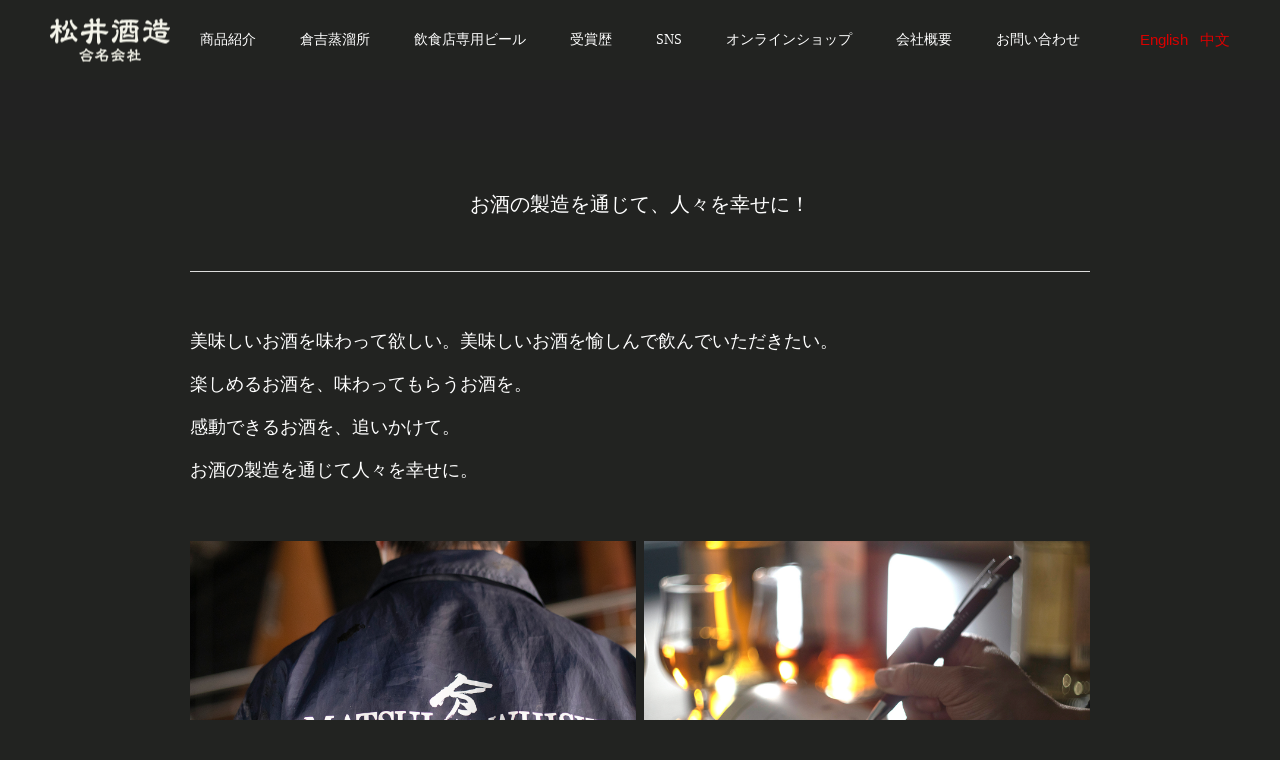

--- FILE ---
content_type: text/html; charset=UTF-8
request_url: https://matsuiwhisky.com/company/philosophy/
body_size: 15261
content:
<!DOCTYPE html>
<html class="pc" lang="ja">
<head>
<meta charset="UTF-8">
<!--[if IE]><meta http-equiv="X-UA-Compatible" content="IE=edge"><![endif]-->
<meta name="viewport" content="width=device-width">
<meta name="format-detection" content="telephone=no">
<title>経営理念 | 松井酒造合名会社</title>
<meta name="description" content="サンプルテキスト。サンプルテキスト。">
<link rel="pingback" href="https://matsuiwhisky.com/xmlrpc.php">
<link rel="shortcut icon" href="https://matsuiwhisky.com/wp-content/uploads/2023/07/favicon.ico">

<meta name='robots' content='max-image-preview:large' />
<!-- Google tag (gtag.js) consent mode dataLayer added by Site Kit -->
<script type="text/javascript" id="google_gtagjs-js-consent-mode-data-layer">
/* <![CDATA[ */
window.dataLayer = window.dataLayer || [];function gtag(){dataLayer.push(arguments);}
gtag('consent', 'default', {"ad_personalization":"denied","ad_storage":"denied","ad_user_data":"denied","analytics_storage":"denied","functionality_storage":"denied","security_storage":"denied","personalization_storage":"denied","region":["AT","BE","BG","CH","CY","CZ","DE","DK","EE","ES","FI","FR","GB","GR","HR","HU","IE","IS","IT","LI","LT","LU","LV","MT","NL","NO","PL","PT","RO","SE","SI","SK"],"wait_for_update":500});
window._googlesitekitConsentCategoryMap = {"statistics":["analytics_storage"],"marketing":["ad_storage","ad_user_data","ad_personalization"],"functional":["functionality_storage","security_storage"],"preferences":["personalization_storage"]};
window._googlesitekitConsents = {"ad_personalization":"denied","ad_storage":"denied","ad_user_data":"denied","analytics_storage":"denied","functionality_storage":"denied","security_storage":"denied","personalization_storage":"denied","region":["AT","BE","BG","CH","CY","CZ","DE","DK","EE","ES","FI","FR","GB","GR","HR","HU","IE","IS","IT","LI","LT","LU","LV","MT","NL","NO","PL","PT","RO","SE","SI","SK"],"wait_for_update":500};
/* ]]> */
</script>
<!-- Google タグ (gtag.js) の終了同意モード dataLayer が Site Kit によって追加されました -->
<link rel='dns-prefetch' href='//www.googletagmanager.com' />
<link rel="alternate" type="application/rss+xml" title="松井酒造合名会社 &raquo; フィード" href="https://matsuiwhisky.com/feed/" />
<link rel="alternate" type="application/rss+xml" title="松井酒造合名会社 &raquo; コメントフィード" href="https://matsuiwhisky.com/comments/feed/" />
<link rel="preload" href="https://matsuiwhisky.com/wp-content/uploads/2023/07/logo_top.png" as="image" />
<link rel="alternate" title="oEmbed (JSON)" type="application/json+oembed" href="https://matsuiwhisky.com/wp-json/oembed/1.0/embed?url=https%3A%2F%2Fmatsuiwhisky.com%2Fcompany%2Fphilosophy%2F" />
<link rel="alternate" title="oEmbed (XML)" type="text/xml+oembed" href="https://matsuiwhisky.com/wp-json/oembed/1.0/embed?url=https%3A%2F%2Fmatsuiwhisky.com%2Fcompany%2Fphilosophy%2F&#038;format=xml" />
<style id='wp-img-auto-sizes-contain-inline-css' type='text/css'>
img:is([sizes=auto i],[sizes^="auto," i]){contain-intrinsic-size:3000px 1500px}
/*# sourceURL=wp-img-auto-sizes-contain-inline-css */
</style>
<link rel='stylesheet' id='style-css' href='https://matsuiwhisky.com/wp-content/themes/toki_tcd069/style.css?ver=1.6.1' type='text/css' media='all' />
<style id='wp-emoji-styles-inline-css' type='text/css'>

	img.wp-smiley, img.emoji {
		display: inline !important;
		border: none !important;
		box-shadow: none !important;
		height: 1em !important;
		width: 1em !important;
		margin: 0 0.07em !important;
		vertical-align: -0.1em !important;
		background: none !important;
		padding: 0 !important;
	}
/*# sourceURL=wp-emoji-styles-inline-css */
</style>
<style id='wp-block-library-inline-css' type='text/css'>
:root{--wp-block-synced-color:#7a00df;--wp-block-synced-color--rgb:122,0,223;--wp-bound-block-color:var(--wp-block-synced-color);--wp-editor-canvas-background:#ddd;--wp-admin-theme-color:#007cba;--wp-admin-theme-color--rgb:0,124,186;--wp-admin-theme-color-darker-10:#006ba1;--wp-admin-theme-color-darker-10--rgb:0,107,160.5;--wp-admin-theme-color-darker-20:#005a87;--wp-admin-theme-color-darker-20--rgb:0,90,135;--wp-admin-border-width-focus:2px}@media (min-resolution:192dpi){:root{--wp-admin-border-width-focus:1.5px}}.wp-element-button{cursor:pointer}:root .has-very-light-gray-background-color{background-color:#eee}:root .has-very-dark-gray-background-color{background-color:#313131}:root .has-very-light-gray-color{color:#eee}:root .has-very-dark-gray-color{color:#313131}:root .has-vivid-green-cyan-to-vivid-cyan-blue-gradient-background{background:linear-gradient(135deg,#00d084,#0693e3)}:root .has-purple-crush-gradient-background{background:linear-gradient(135deg,#34e2e4,#4721fb 50%,#ab1dfe)}:root .has-hazy-dawn-gradient-background{background:linear-gradient(135deg,#faaca8,#dad0ec)}:root .has-subdued-olive-gradient-background{background:linear-gradient(135deg,#fafae1,#67a671)}:root .has-atomic-cream-gradient-background{background:linear-gradient(135deg,#fdd79a,#004a59)}:root .has-nightshade-gradient-background{background:linear-gradient(135deg,#330968,#31cdcf)}:root .has-midnight-gradient-background{background:linear-gradient(135deg,#020381,#2874fc)}:root{--wp--preset--font-size--normal:16px;--wp--preset--font-size--huge:42px}.has-regular-font-size{font-size:1em}.has-larger-font-size{font-size:2.625em}.has-normal-font-size{font-size:var(--wp--preset--font-size--normal)}.has-huge-font-size{font-size:var(--wp--preset--font-size--huge)}.has-text-align-center{text-align:center}.has-text-align-left{text-align:left}.has-text-align-right{text-align:right}.has-fit-text{white-space:nowrap!important}#end-resizable-editor-section{display:none}.aligncenter{clear:both}.items-justified-left{justify-content:flex-start}.items-justified-center{justify-content:center}.items-justified-right{justify-content:flex-end}.items-justified-space-between{justify-content:space-between}.screen-reader-text{border:0;clip-path:inset(50%);height:1px;margin:-1px;overflow:hidden;padding:0;position:absolute;width:1px;word-wrap:normal!important}.screen-reader-text:focus{background-color:#ddd;clip-path:none;color:#444;display:block;font-size:1em;height:auto;left:5px;line-height:normal;padding:15px 23px 14px;text-decoration:none;top:5px;width:auto;z-index:100000}html :where(.has-border-color){border-style:solid}html :where([style*=border-top-color]){border-top-style:solid}html :where([style*=border-right-color]){border-right-style:solid}html :where([style*=border-bottom-color]){border-bottom-style:solid}html :where([style*=border-left-color]){border-left-style:solid}html :where([style*=border-width]){border-style:solid}html :where([style*=border-top-width]){border-top-style:solid}html :where([style*=border-right-width]){border-right-style:solid}html :where([style*=border-bottom-width]){border-bottom-style:solid}html :where([style*=border-left-width]){border-left-style:solid}html :where(img[class*=wp-image-]){height:auto;max-width:100%}:where(figure){margin:0 0 1em}html :where(.is-position-sticky){--wp-admin--admin-bar--position-offset:var(--wp-admin--admin-bar--height,0px)}@media screen and (max-width:600px){html :where(.is-position-sticky){--wp-admin--admin-bar--position-offset:0px}}

/*# sourceURL=wp-block-library-inline-css */
</style><style id='global-styles-inline-css' type='text/css'>
:root{--wp--preset--aspect-ratio--square: 1;--wp--preset--aspect-ratio--4-3: 4/3;--wp--preset--aspect-ratio--3-4: 3/4;--wp--preset--aspect-ratio--3-2: 3/2;--wp--preset--aspect-ratio--2-3: 2/3;--wp--preset--aspect-ratio--16-9: 16/9;--wp--preset--aspect-ratio--9-16: 9/16;--wp--preset--color--black: #000000;--wp--preset--color--cyan-bluish-gray: #abb8c3;--wp--preset--color--white: #ffffff;--wp--preset--color--pale-pink: #f78da7;--wp--preset--color--vivid-red: #cf2e2e;--wp--preset--color--luminous-vivid-orange: #ff6900;--wp--preset--color--luminous-vivid-amber: #fcb900;--wp--preset--color--light-green-cyan: #7bdcb5;--wp--preset--color--vivid-green-cyan: #00d084;--wp--preset--color--pale-cyan-blue: #8ed1fc;--wp--preset--color--vivid-cyan-blue: #0693e3;--wp--preset--color--vivid-purple: #9b51e0;--wp--preset--gradient--vivid-cyan-blue-to-vivid-purple: linear-gradient(135deg,rgb(6,147,227) 0%,rgb(155,81,224) 100%);--wp--preset--gradient--light-green-cyan-to-vivid-green-cyan: linear-gradient(135deg,rgb(122,220,180) 0%,rgb(0,208,130) 100%);--wp--preset--gradient--luminous-vivid-amber-to-luminous-vivid-orange: linear-gradient(135deg,rgb(252,185,0) 0%,rgb(255,105,0) 100%);--wp--preset--gradient--luminous-vivid-orange-to-vivid-red: linear-gradient(135deg,rgb(255,105,0) 0%,rgb(207,46,46) 100%);--wp--preset--gradient--very-light-gray-to-cyan-bluish-gray: linear-gradient(135deg,rgb(238,238,238) 0%,rgb(169,184,195) 100%);--wp--preset--gradient--cool-to-warm-spectrum: linear-gradient(135deg,rgb(74,234,220) 0%,rgb(151,120,209) 20%,rgb(207,42,186) 40%,rgb(238,44,130) 60%,rgb(251,105,98) 80%,rgb(254,248,76) 100%);--wp--preset--gradient--blush-light-purple: linear-gradient(135deg,rgb(255,206,236) 0%,rgb(152,150,240) 100%);--wp--preset--gradient--blush-bordeaux: linear-gradient(135deg,rgb(254,205,165) 0%,rgb(254,45,45) 50%,rgb(107,0,62) 100%);--wp--preset--gradient--luminous-dusk: linear-gradient(135deg,rgb(255,203,112) 0%,rgb(199,81,192) 50%,rgb(65,88,208) 100%);--wp--preset--gradient--pale-ocean: linear-gradient(135deg,rgb(255,245,203) 0%,rgb(182,227,212) 50%,rgb(51,167,181) 100%);--wp--preset--gradient--electric-grass: linear-gradient(135deg,rgb(202,248,128) 0%,rgb(113,206,126) 100%);--wp--preset--gradient--midnight: linear-gradient(135deg,rgb(2,3,129) 0%,rgb(40,116,252) 100%);--wp--preset--font-size--small: 13px;--wp--preset--font-size--medium: 20px;--wp--preset--font-size--large: 36px;--wp--preset--font-size--x-large: 42px;--wp--preset--spacing--20: 0.44rem;--wp--preset--spacing--30: 0.67rem;--wp--preset--spacing--40: 1rem;--wp--preset--spacing--50: 1.5rem;--wp--preset--spacing--60: 2.25rem;--wp--preset--spacing--70: 3.38rem;--wp--preset--spacing--80: 5.06rem;--wp--preset--shadow--natural: 6px 6px 9px rgba(0, 0, 0, 0.2);--wp--preset--shadow--deep: 12px 12px 50px rgba(0, 0, 0, 0.4);--wp--preset--shadow--sharp: 6px 6px 0px rgba(0, 0, 0, 0.2);--wp--preset--shadow--outlined: 6px 6px 0px -3px rgb(255, 255, 255), 6px 6px rgb(0, 0, 0);--wp--preset--shadow--crisp: 6px 6px 0px rgb(0, 0, 0);}:where(.is-layout-flex){gap: 0.5em;}:where(.is-layout-grid){gap: 0.5em;}body .is-layout-flex{display: flex;}.is-layout-flex{flex-wrap: wrap;align-items: center;}.is-layout-flex > :is(*, div){margin: 0;}body .is-layout-grid{display: grid;}.is-layout-grid > :is(*, div){margin: 0;}:where(.wp-block-columns.is-layout-flex){gap: 2em;}:where(.wp-block-columns.is-layout-grid){gap: 2em;}:where(.wp-block-post-template.is-layout-flex){gap: 1.25em;}:where(.wp-block-post-template.is-layout-grid){gap: 1.25em;}.has-black-color{color: var(--wp--preset--color--black) !important;}.has-cyan-bluish-gray-color{color: var(--wp--preset--color--cyan-bluish-gray) !important;}.has-white-color{color: var(--wp--preset--color--white) !important;}.has-pale-pink-color{color: var(--wp--preset--color--pale-pink) !important;}.has-vivid-red-color{color: var(--wp--preset--color--vivid-red) !important;}.has-luminous-vivid-orange-color{color: var(--wp--preset--color--luminous-vivid-orange) !important;}.has-luminous-vivid-amber-color{color: var(--wp--preset--color--luminous-vivid-amber) !important;}.has-light-green-cyan-color{color: var(--wp--preset--color--light-green-cyan) !important;}.has-vivid-green-cyan-color{color: var(--wp--preset--color--vivid-green-cyan) !important;}.has-pale-cyan-blue-color{color: var(--wp--preset--color--pale-cyan-blue) !important;}.has-vivid-cyan-blue-color{color: var(--wp--preset--color--vivid-cyan-blue) !important;}.has-vivid-purple-color{color: var(--wp--preset--color--vivid-purple) !important;}.has-black-background-color{background-color: var(--wp--preset--color--black) !important;}.has-cyan-bluish-gray-background-color{background-color: var(--wp--preset--color--cyan-bluish-gray) !important;}.has-white-background-color{background-color: var(--wp--preset--color--white) !important;}.has-pale-pink-background-color{background-color: var(--wp--preset--color--pale-pink) !important;}.has-vivid-red-background-color{background-color: var(--wp--preset--color--vivid-red) !important;}.has-luminous-vivid-orange-background-color{background-color: var(--wp--preset--color--luminous-vivid-orange) !important;}.has-luminous-vivid-amber-background-color{background-color: var(--wp--preset--color--luminous-vivid-amber) !important;}.has-light-green-cyan-background-color{background-color: var(--wp--preset--color--light-green-cyan) !important;}.has-vivid-green-cyan-background-color{background-color: var(--wp--preset--color--vivid-green-cyan) !important;}.has-pale-cyan-blue-background-color{background-color: var(--wp--preset--color--pale-cyan-blue) !important;}.has-vivid-cyan-blue-background-color{background-color: var(--wp--preset--color--vivid-cyan-blue) !important;}.has-vivid-purple-background-color{background-color: var(--wp--preset--color--vivid-purple) !important;}.has-black-border-color{border-color: var(--wp--preset--color--black) !important;}.has-cyan-bluish-gray-border-color{border-color: var(--wp--preset--color--cyan-bluish-gray) !important;}.has-white-border-color{border-color: var(--wp--preset--color--white) !important;}.has-pale-pink-border-color{border-color: var(--wp--preset--color--pale-pink) !important;}.has-vivid-red-border-color{border-color: var(--wp--preset--color--vivid-red) !important;}.has-luminous-vivid-orange-border-color{border-color: var(--wp--preset--color--luminous-vivid-orange) !important;}.has-luminous-vivid-amber-border-color{border-color: var(--wp--preset--color--luminous-vivid-amber) !important;}.has-light-green-cyan-border-color{border-color: var(--wp--preset--color--light-green-cyan) !important;}.has-vivid-green-cyan-border-color{border-color: var(--wp--preset--color--vivid-green-cyan) !important;}.has-pale-cyan-blue-border-color{border-color: var(--wp--preset--color--pale-cyan-blue) !important;}.has-vivid-cyan-blue-border-color{border-color: var(--wp--preset--color--vivid-cyan-blue) !important;}.has-vivid-purple-border-color{border-color: var(--wp--preset--color--vivid-purple) !important;}.has-vivid-cyan-blue-to-vivid-purple-gradient-background{background: var(--wp--preset--gradient--vivid-cyan-blue-to-vivid-purple) !important;}.has-light-green-cyan-to-vivid-green-cyan-gradient-background{background: var(--wp--preset--gradient--light-green-cyan-to-vivid-green-cyan) !important;}.has-luminous-vivid-amber-to-luminous-vivid-orange-gradient-background{background: var(--wp--preset--gradient--luminous-vivid-amber-to-luminous-vivid-orange) !important;}.has-luminous-vivid-orange-to-vivid-red-gradient-background{background: var(--wp--preset--gradient--luminous-vivid-orange-to-vivid-red) !important;}.has-very-light-gray-to-cyan-bluish-gray-gradient-background{background: var(--wp--preset--gradient--very-light-gray-to-cyan-bluish-gray) !important;}.has-cool-to-warm-spectrum-gradient-background{background: var(--wp--preset--gradient--cool-to-warm-spectrum) !important;}.has-blush-light-purple-gradient-background{background: var(--wp--preset--gradient--blush-light-purple) !important;}.has-blush-bordeaux-gradient-background{background: var(--wp--preset--gradient--blush-bordeaux) !important;}.has-luminous-dusk-gradient-background{background: var(--wp--preset--gradient--luminous-dusk) !important;}.has-pale-ocean-gradient-background{background: var(--wp--preset--gradient--pale-ocean) !important;}.has-electric-grass-gradient-background{background: var(--wp--preset--gradient--electric-grass) !important;}.has-midnight-gradient-background{background: var(--wp--preset--gradient--midnight) !important;}.has-small-font-size{font-size: var(--wp--preset--font-size--small) !important;}.has-medium-font-size{font-size: var(--wp--preset--font-size--medium) !important;}.has-large-font-size{font-size: var(--wp--preset--font-size--large) !important;}.has-x-large-font-size{font-size: var(--wp--preset--font-size--x-large) !important;}
/*# sourceURL=global-styles-inline-css */
</style>

<style id='classic-theme-styles-inline-css' type='text/css'>
/*! This file is auto-generated */
.wp-block-button__link{color:#fff;background-color:#32373c;border-radius:9999px;box-shadow:none;text-decoration:none;padding:calc(.667em + 2px) calc(1.333em + 2px);font-size:1.125em}.wp-block-file__button{background:#32373c;color:#fff;text-decoration:none}
/*# sourceURL=/wp-includes/css/classic-themes.min.css */
</style>
<style id='age-gate-custom-inline-css' type='text/css'>
:root{--ag-background-color: rgba(34,35,33,1);--ag-background-image-position: center center;--ag-background-image-opacity: 1;--ag-form-background: rgba(34,35,33,1);--ag-text-color: #ffffff;--ag-blur: 5px;}
/*# sourceURL=age-gate-custom-inline-css */
</style>
<link rel='stylesheet' id='age-gate-css' href='https://matsuiwhisky.com/wp-content/plugins/age-gate/dist/main.css?ver=3.7.2' type='text/css' media='all' />
<style id='age-gate-options-inline-css' type='text/css'>
:root{--ag-background-color: rgba(34,35,33,1);--ag-background-image-position: center center;--ag-background-image-opacity: 1;--ag-form-background: rgba(34,35,33,1);--ag-text-color: #ffffff;--ag-blur: 5px;}
/*# sourceURL=age-gate-options-inline-css */
</style>
<script type="text/javascript" src="https://matsuiwhisky.com/wp-includes/js/jquery/jquery.min.js?ver=3.7.1" id="jquery-core-js"></script>
<script type="text/javascript" src="https://matsuiwhisky.com/wp-includes/js/jquery/jquery-migrate.min.js?ver=3.4.1" id="jquery-migrate-js"></script>

<!-- Site Kit によって追加された Google タグ（gtag.js）スニペット -->
<!-- Site Kit によって追加された Google 広告のスニペット -->
<script type="text/javascript" src="https://www.googletagmanager.com/gtag/js?id=AW-11201533734" id="google_gtagjs-js" async></script>
<script type="text/javascript" id="google_gtagjs-js-after">
/* <![CDATA[ */
window.dataLayer = window.dataLayer || [];function gtag(){dataLayer.push(arguments);}
gtag("js", new Date());
gtag("set", "developer_id.dZTNiMT", true);
gtag("config", "AW-11201533734");
 window._googlesitekit = window._googlesitekit || {}; window._googlesitekit.throttledEvents = []; window._googlesitekit.gtagEvent = (name, data) => { var key = JSON.stringify( { name, data } ); if ( !! window._googlesitekit.throttledEvents[ key ] ) { return; } window._googlesitekit.throttledEvents[ key ] = true; setTimeout( () => { delete window._googlesitekit.throttledEvents[ key ]; }, 5 ); gtag( "event", name, { ...data, event_source: "site-kit" } ); }; 
//# sourceURL=google_gtagjs-js-after
/* ]]> */
</script>
<link rel="https://api.w.org/" href="https://matsuiwhisky.com/wp-json/" /><link rel="canonical" href="https://matsuiwhisky.com/company/philosophy/" />
<link rel='shortlink' href='https://matsuiwhisky.com/?p=23' />
<meta name="generator" content="Site Kit by Google 1.171.0" />
<link rel="stylesheet" href="https://matsuiwhisky.com/wp-content/themes/toki_tcd069/css/design-plus.css?ver=1.6.1">
<link rel="stylesheet" href="https://matsuiwhisky.com/wp-content/themes/toki_tcd069/css/sns-botton.css?ver=1.6.1">
<link rel="stylesheet" media="screen and (max-width:1230px)" href="https://matsuiwhisky.com/wp-content/themes/toki_tcd069/css/responsive.css?ver=1.6.1">
<link rel="stylesheet" media="screen and (max-width:1230px)" href="https://matsuiwhisky.com/wp-content/themes/toki_tcd069/css/footer-bar.css?ver=1.6.1">

<script src="https://matsuiwhisky.com/wp-content/themes/toki_tcd069/js/jquery.easing.1.4.js?ver=1.6.1"></script>
<script src="https://matsuiwhisky.com/wp-content/themes/toki_tcd069/js/jscript.js?ver=1.6.1"></script>
<script src="https://matsuiwhisky.com/wp-content/themes/toki_tcd069/js/comment.js?ver=1.6.1"></script>

<link rel="stylesheet" href="https://matsuiwhisky.com/wp-content/themes/toki_tcd069/js/perfect-scrollbar.css?ver=1.6.1">
<script src="https://matsuiwhisky.com/wp-content/themes/toki_tcd069/js/perfect-scrollbar.min.js?ver=1.6.1"></script>

<script src="https://matsuiwhisky.com/wp-content/themes/toki_tcd069/js/jquery.cookie.js?ver=1.6.1"></script>


<style type="text/css">

body, input, textarea { font-family: "Times New Roman" , "游明朝" , "Yu Mincho" , "游明朝体" , "YuMincho" , "ヒラギノ明朝 Pro W3" , "Hiragino Mincho Pro" , "HiraMinProN-W3" , "HGS明朝E" , "ＭＳ Ｐ明朝" , "MS PMincho" , serif; }

.rich_font, .p-vertical { font-family: "Times New Roman" , "游明朝" , "Yu Mincho" , "游明朝体" , "YuMincho" , "ヒラギノ明朝 Pro W3" , "Hiragino Mincho Pro" , "HiraMinProN-W3" , "HGS明朝E" , "ＭＳ Ｐ明朝" , "MS PMincho" , serif; font-weight:500; }

.rich_font_type1 { font-family: Arial, "Hiragino Kaku Gothic ProN", "ヒラギノ角ゴ ProN W3", "メイリオ", Meiryo, sans-serif; }
.rich_font_type2 { font-family: "Hiragino Sans", "ヒラギノ角ゴ ProN", "Hiragino Kaku Gothic ProN", "游ゴシック", YuGothic, "メイリオ", Meiryo, sans-serif; font-weight:500; }
.rich_font_type3 { font-family: "Times New Roman" , "游明朝" , "Yu Mincho" , "游明朝体" , "YuMincho" , "ヒラギノ明朝 Pro W3" , "Hiragino Mincho Pro" , "HiraMinProN-W3" , "HGS明朝E" , "ＭＳ Ｐ明朝" , "MS PMincho" , serif; font-weight:500; }

.megamenu_shop_category { background:#000000; }
.megamenu_shop_category a, .megamenu_shop_category .headline h3 a { color:#ffffff !important; }
.megamenu_shop_category .headline h3 a { background:#9a0000; }
.megamenu_shop_category .headline h3 a:hover { color:rgba(255,255,255,0.8) !important; }
.megamenu_post_list { background:#000000; }
.megamenu_post_list a { background:#222222; color:#ffffff !important; }
.megamenu_post_list a:hover { background:#444444; color:#ffffff !important; }
#footer_menu_area { background:url(https://matsuiwhisky.com/wp-content/uploads/2023/07/倉吉18_12_8_3本_9706-scaled.jpg) no-repeat center center; background-size:cover; }
#footer_menu_area, #footer_menu_area a { color:#FFFFFF; }
#footer_menu_area:before { background:rgba(0,0,0,0.5); }
#footer_bottom { background:#222222; color:#FFFFFF; }
#footer_bottom a { color:#FFFFFF; }
#footer_menu_area_inner, .footer_menu { border-color:rgba(255,255,255,0.3); }
@media screen and (max-width:950px) {
  #footer_menu_area, #footer_bottom { background:#000000; }
  #copyright { background:#000000; }
}
#page_header .title.type2 { font-size:18px; color:#ffffff; background:#9b0000; }
.find_tab_content .headline { font-size:18px; color:#ffffff; background:#9b0000; }
.find_tab_content .sub_headline { font-size:20px; color:#000000; }
.find_tab_content { font-size:18px; color:#000000; }
#find_list2 a { color:#ffffff; background:#222222; }
#find_list2 a:hover { color:#ffffff; background:#444444; }
@media screen and (max-width:750px) {
  #page_header .title.type2 { font-size:16px; }
  .find_tab_content .headline { font-size:14px; }
  .find_tab_content .sub_headline { font-size:15px; }
  .find_tab_content { font-size:12px; }
}

.author_profile a.avatar img, .animate_image img, .animate_background .image {
  width:100%; height:auto;
  -webkit-transition: transform  0.75s ease;
  transition: transform  0.75s ease;
}
.author_profile a.avatar:hover img, .animate_image:hover img, .animate_background:hover .image {
  -webkit-transform: scale(1.2);
  transform: scale(1.2);
}




a { color:#000; }

#header_news .date {
  color: #9a0000;
}

#page_header .tab, #blog_list .category a:hover, #post_title_area .category a:hover, #return_top a, #comment_tab li a:hover, #comment_tab li.active a, #comment_header #comment_closed p, #submit_comment:hover, #p_readmore .button:hover,
#wp-calendar td a:hover, #post_pagination p, #post_pagination a:hover, .page_navi span.current, .page_navi a:hover, .c-pw__btn:hover, body.single-shop #page_header .category a:hover, .pc #header_lang.type1 li a:before {
  background-color: #9a0000 !important;
}

.page_navi span.current, .page_navi a:hover, #guest_info input:focus, #comment_textarea textarea:focus, #post_pagination p, #post_pagination a:hover, .c-pw__box-input:focus {
  border-color: #9a0000 !important;
}

#comment_tab li.active a:after, #comment_header #comment_closed p:after { border-color:#9a0000 transparent transparent transparent; }


#footer a:hover, #footer_menu_area a:hover, #header_post_link a:hover:before, #blog_list .link:hover .title_area .title, #bread_crumb li.home a:hover:after, .tcd_category_list li a:hover, #footer_social_link li a:hover:before, .author_profile .author_link li a:hover:before, #bread_crumb a:hover, .cardlink_title a:hover,
  .pc #global_menu > ul > li > a:hover, .pc #global_menu > ul > li.active > a, .pc #global_menu > ul > li.current-menu-item > a, .pc .home #global_menu > ul > li.current-menu-item > a:hover, .pc #global_menu > ul > li.active_button > a,
    #header_lang_button:hover:before, #header_lang_button.active:before, .pc #header_lang.type1 li a:hover, .pc #header_lang.type1 li a, #menu_button:hover:before, #index_logo a:hover, #header_logo a:hover,
      #searchform .submit_button:hover:before, #recent_news a.link:hover, #recent_news .link:hover:after, .styled_post_list1 a:hover .title_area, .styled_post_list1 a:hover .date, .styled_post_list2 a:hover .title_area, .styled_post_list2 a:hover .date, .styled_post_list3 a:hover .title_area, .styled_post_list3 a:hover .date, .tcd_category_list a:hover, .tcd_category_list .child_menu_button:hover, .p-dropdown__title:hover:after, .p-dropdown__list li a:hover {
        color: #d90000 !important;
}

.post_content a, .custom-html-widget a { color: #d90000; }
.post_content a:hover, .custom-html-widget a:hover { color:#ffda23; }
#blog_list .category a, #post_title_area .category a { background:#222321; color:#FFFFFF; }

#header { background:rgba(255,255,255,1); }
#header_logo a, .pc #header_lang.type1 a.active_site, .pc #header_lang.type2 > ul > li > a { color:#000000 !important; }
#header_logo a:hover, .pc #header_lang.type1 a:hover, .pc #header_lang.type2 > ul > li > a:hover, .pc #header_lang a.active_site { color:#ffda23; }
.pc #global_menu > ul > li > a, .pc .home #global_menu > ul > li.current-menu-item > a { color:#000000 !important; }
.pc #global_menu > ul > li > a:after, #find_menu ol li a:after { background:#9a0000; }
.pc #global_menu ul ul a, .pc #header_lang.type2 ul ul a { color:#ffffff; background-color:#000000; }
.pc #global_menu ul ul a:hover, .pc #header_lang.type2 ul ul a:hover { color:#ffffff; background-color:#9a0000; }
.mobile #mobile_menu, .mobile #mobile_lang { background:#222222; }
.mobile #global_menu a, .mobile #header_lang a { color:#ffffff; background:#222222; }
.mobile #global_menu a:hover, .mobile #header_lang a:hover, #mobile_menu .close_button:hover, #mobile_lang .close_button:hover, #mobile_menu #global_menu .child_menu_button:hover { color:#ffffff; background:#9a0000; }
.pc .header_fix #header {
  background:rgba(34,35,33,1);
}
.pc .header_fix #header:hover {
  background:rgba(34,35,33,1);
}
.header_fix #header_logo a, .pc .header_fix #header_lang.type1 a.active_site, .pc .header_fix #header_lang.type2 > ul > li > a { color:#ffffff !important; }
.pc .header_fix #global_menu > ul > li > a { color:#ffffff; }
.pc .header_fix #global_menu > ul > li > a:after { background:#9a0000; }


/*-----------------全体調整（色など）-----------------------*/
#header {
background-color: #222321;
}
body{
background-color: #222321;
color:#fff;
}
#index_blog_list .index_cb_catch .catch {
color:#000;
}
body.archive.category.category-event #archive_catch .catch {
color:#fff;
}
body.post-template-default.single.single-post #container {
background-color: #222321;
}
body.post-template-default.single.single-post #bread_crumb  {
background-color: #222321;
}
body.post-template-default.single.single-post #bread_crumb li {
color:#fff;
}
body.post-template-default.single.single-post #bread_crumb li a {
color:#fff;
}
.mobile_logo_text {
color:#fff;
}
#header_inner a {
color:#fff;
}
#page_header {
display: none;
}
#archive_catch .catch,
#archive_catch .desc {
color:#fff;
}
#bread_crumb li {
font-size: 16px;
}
#bread_crumb li.home a {
width: 18px;
height: 16px;
}
.pc #global_menu ul li a,
.pc .home #global_menu ul li.current-menu-item a {
color: #999999 !important;
}
#index_blog_list {
background: #222321;
}
#index_blog_list .index_cb_catch .catch {
color:#fff;
}
.pc #main_col {
background: #222321;
}
.agetext {
font-size: 20px;
text-align: center;
margin: 10px;
}

@media screen and (max-width: 599px) {
.agetext {
font-size: 18px;
text-align: center;
margin: 10px;
}}
.copy-privacy {
text-align: right;
display: block;
line-height: 20px;
}
#footer_social_link li a:before {
font-size: 24px;
}
#footer_social_link li a {
width: 28px;
height: 28px;
line-height: 28px;
}
.post_content p,
.post_content span {
color:#fff;
}
.find_tab_content .sub_headline {
color:#fff;
}
/*-----------------AgeGate-----------------------*/
.age-gate-heading-title-logo {
     width: 200px;
}

.age-gate-message,
.age-gate-subheadline,
.age-gate-challenge {
     font-family: YuMincho, 'Yu Mincho', serif;
     font-size: 14px;
}

.age-gate-subheadline {
     padding-top: 30px;
}
.age-gate-challenge {
     padding-bottom: 30px;
}

button.age-gate-submit-yes,
button.age-gate-submit-no {
     font-family: YuMincho, 'Yu Mincho', serif;
     font-size: 14px;
     width: 150px;
     padding: 5px;
     margin: 5px;
     background-color: #fff;
     color: #000;
}
button.age-gate-submit-yes:hover,
button.age-gate-submit-no:hover {
     background-color: #D7B26F;
     color: #fff;
}

.age-gate-additional-information {
     padding-top: 20px;
     text-align: center;
     font-size: 18px;
     font-family: YuMincho, 'Yu Mincho', serif;
}

.age-gate-additional-information a{
     color: #fff;
}
.age-gate-additional-information a:hover{
     color: #D7B26F;
}

/*-----------------商品紹介ヘッダ画像-----------------------*/

@media screen and (max-width: 780px){
body.postid-304 #shop_image_slider .image ,
body.postid-307 #shop_image_slider .image ,
body.postid-310 #shop_image_slider .image ,
body.postid-313 #shop_image_slider .image ,
body.postid-316 #shop_image_slider .image{
    height: 180px;
}}

/*-----------------受賞歴_奇数行色付け-----------------------*/
.find_faq_list dt:nth-of-type(2n+1) {
     background-color: #cacaca
}

/*-----------------求人情報トップ-----------------------*/

#postid-268, .pc_flex {
     display: flex;
}

#postid-268, .inner {
     margin: 20px;
}

#postid-268, .q_button {
     padding: 15px 0;
}

@media screen and (max-width: 750px){

#postid-268, .pc_flex {
     flex-direction: column;
     align-items: center;
}

} /*--レスポンシブend-*/


/* Cookie YESNOボタン */
#pi_tracking_opt_in_yes {
    display: none;
    font-family: YuMincho, 'Yu Mincho', serif;
    font-size: 1em;
    width: 150px;
    transform: translate(0px,20px);
    padding: 5px;
    margin: 5px;
    background-color: #fff;
    color: #000;
}

#pi_tracking_opt_in_yes:hover {
    background-color: #D7B26F;
    color: #fff;
}



#pi_tracking_opt_in_no {
    display: none;
    font-family: YuMincho, 'Yu Mincho', serif;
    font-size: 1em;
    width: 150px;
    transform: translate(0px,20px);
    padding: 5px;
    margin: 5px;
    background-color: #fff;
    color: #000;
}

#pi_tracking_opt_in_no:hover {
    background-color: #D7B26F;
    color: #fff;
}


</style>


<link rel="icon" href="https://matsuiwhisky.com/wp-content/uploads/2024/09/cropped-サイトアイコン-32x32.jpg" sizes="32x32" />
<link rel="icon" href="https://matsuiwhisky.com/wp-content/uploads/2024/09/cropped-サイトアイコン-192x192.jpg" sizes="192x192" />
<link rel="apple-touch-icon" href="https://matsuiwhisky.com/wp-content/uploads/2024/09/cropped-サイトアイコン-180x180.jpg" />
<meta name="msapplication-TileImage" content="https://matsuiwhisky.com/wp-content/uploads/2024/09/cropped-サイトアイコン-270x270.jpg" />
		<style type="text/css" id="wp-custom-css">
			.pc #global_menu > ul > li > a {
color:#fff !important;
}

.q_button_google { -webkit-box-sizing:border-box; box-sizing:border-box; display:inline-block; min-width:150px; max-width:90%; margin:0; padding:.6em 1.3em .5em; background-color:#27ae60; color:#fff !important; font-size:100%; font-weight:400; text-align:center; text-decoration:none; vertical-align:middle; -webkit-transition:all 0.3s ease-in-out 0s; transition:all 0.3s ease-in-out 0s; }
.q_button_google:hover, .q_button_google:focus { background-color:#27ae60; color:#fff; text-decoration: none; }

		</style>
		<!-- Google tag (gtag.js) -->
<script async src="https://www.googletagmanager.com/gtag/js?id=G-CB9ZM2CZQD"></script>
<script>
  window.dataLayer = window.dataLayer || [];
  function gtag(){dataLayer.push(arguments);}
  gtag('js', new Date());

  gtag('config', 'G-CB9ZM2CZQD');
</script>

<!-- Google Tag Manager -->
<script>(function(w,d,s,l,i){w[l]=w[l]||[];w[l].push({'gtm.start':
new Date().getTime(),event:'gtm.js'});var f=d.getElementsByTagName(s)[0],
j=d.createElement(s),dl=l!='dataLayer'?'&l='+l:'';j.async=true;j.src=
'https://www.googletagmanager.com/gtm.js?id='+i+dl;f.parentNode.insertBefore(j,f);
})(window,document,'script','dataLayer','GTM-WDNWM9NC');</script>
<!-- End Google Tag Manager -->

<!-- Google Tag Manager -->
<script>(function(w,d,s,l,i){w[l]=w[l]||[];w[l].push({'gtm.start':
new Date().getTime(),event:'gtm.js'});var f=d.getElementsByTagName(s)[0],
j=d.createElement(s),dl=l!='dataLayer'?'&l='+l:'';j.async=true;j.src=
'https://www.googletagmanager.com/gtm.js?id='+i+dl;f.parentNode.insertBefore(j,f);
})(window,document,'script','dataLayer','GTM-MQS3WGBV');</script>
<!-- End Google Tag Manager -->

</head>
<body id="body" class="wp-singular find-template-default single single-find postid-23 wp-theme-toki_tcd069 use_mobile_header_fix">
<!-- Google Tag Manager (noscript) -->
<noscript><iframe src="https://www.googletagmanager.com/ns.html?id=GTM-WDNWM9NC"
height="0" width="0" style="display:none;visibility:hidden"></iframe></noscript>
<!-- End Google Tag Manager (noscript) -->
<!-- Google Tag Manager (noscript) -->
<noscript><iframe src="https://www.googletagmanager.com/ns.html?id=GTM-MQS3WGBV"
height="0" width="0" style="display:none;visibility:hidden"></iframe></noscript>
<!-- End Google Tag Manager (noscript) -->


<div id="container">

 <div id="header">
  <div id="header_inner">
   <div id="header_logo">
    
<h2 class="logo">
 <a href="https://matsuiwhisky.com/" title="松井酒造合名会社">
    <img class="pc_logo_image" src="https://matsuiwhisky.com/wp-content/uploads/2023/07/logo_top.png?1769907915" alt="松井酒造合名会社" title="松井酒造合名会社" width="120" height="45" />
      <img class="mobile_logo_image" src="https://matsuiwhisky.com/wp-content/uploads/2023/07/logo_top.png?1769907915" alt="松井酒造合名会社" title="松井酒造合名会社" width="120" height="45" />
   </a>
</h2>

   </div>
      <div id="global_menu">
    <ul id="menu-%e3%82%b5%e3%83%b3%e3%83%97%e3%83%ab%e3%83%a1%e3%83%8b%e3%83%a5%e3%83%bc" class="menu"><li id="menu-item-94" class="menu-item menu-item-type-custom menu-item-object-custom menu-item-has-children menu-item-94"><a href="https://matsuiwhisky.com/item/">商品紹介</a>
<ul class="sub-menu">
	<li id="menu-item-95" class="menu-item menu-item-type-custom menu-item-object-custom menu-item-95"><a href="https://matsuiwhisky.com/item_category/kurayoshi/">倉吉</a></li>
	<li id="menu-item-229" class="menu-item menu-item-type-custom menu-item-object-custom menu-item-229"><a href="https://matsuiwhisky.com/item_category/matsui/">松井</a></li>
	<li id="menu-item-144" class="menu-item menu-item-type-custom menu-item-object-custom menu-item-144"><a href="https://matsuiwhisky.com/item_category/tottori/">鳥取</a></li>
	<li id="menu-item-230" class="menu-item menu-item-type-custom menu-item-object-custom menu-item-230"><a href="https://matsuiwhisky.com/item_category/sanin/">山陰</a></li>
	<li id="menu-item-403" class="menu-item menu-item-type-custom menu-item-object-custom menu-item-403"><a href="https://matsuiwhisky.com/item_category/daisen/">大山</a></li>
	<li id="menu-item-231" class="menu-item menu-item-type-custom menu-item-object-custom menu-item-231"><a href="https://matsuiwhisky.com/item_category/umeshu/">マツイ梅酒</a></li>
	<li id="menu-item-232" class="menu-item menu-item-type-custom menu-item-object-custom menu-item-232"><a href="https://matsuiwhisky.com/item_category/spirits/">マツイジン</a></li>
	<li id="menu-item-4480" class="menu-item menu-item-type-custom menu-item-object-custom menu-item-4480"><a href="https://matsuiwhisky.com/item_category/liqueur/">マツイリキュール</a></li>
	<li id="menu-item-783" class="menu-item menu-item-type-custom menu-item-object-custom menu-item-783"><a href="https://matsuiwhisky.com/item_category/rice_shochu/">米焼酎</a></li>
	<li id="menu-item-233" class="menu-item menu-item-type-custom menu-item-object-custom menu-item-233"><a href="https://matsuiwhisky.com/item_category/beer/">マツイビール</a></li>
	<li id="menu-item-2384" class="menu-item menu-item-type-custom menu-item-object-custom menu-item-2384"><a href="https://matsuiwhisky.com/item_category/highball/">マツイハイボール</a></li>
	<li id="menu-item-3449" class="menu-item menu-item-type-custom menu-item-object-custom menu-item-3449"><a href="https://matsuiwhisky.com/item_category/soft-drink/">清涼飲料水</a></li>
	<li id="menu-item-5001" class="menu-item menu-item-type-custom menu-item-object-custom menu-item-5001"><a href="https://matsuiwhisky.com/item_category/professional/">業務用樽詰め製品</a></li>
</ul>
</li>
<li id="menu-item-374" class="menu-item menu-item-type-custom menu-item-object-custom menu-item-374"><a href="https://matsuiwhisky.com/company/distillery/">倉吉蒸溜所</a></li>
<li id="menu-item-4945" class="menu-item menu-item-type-post_type menu-item-object-page menu-item-4945"><a href="https://matsuiwhisky.com/matsui-beer/">飲食店専用ビール</a></li>
<li id="menu-item-415" class="menu-item menu-item-type-custom menu-item-object-custom menu-item-415"><a href="https://matsuiwhisky.com/company/awards/">受賞歴</a></li>
<li id="menu-item-363" class="menu-item menu-item-type-custom menu-item-object-custom menu-item-has-children menu-item-363"><a href="https://matsuiwhisky.com/links/">SNS</a>
<ul class="sub-menu">
	<li id="menu-item-370" class="menu-item menu-item-type-custom menu-item-object-custom menu-item-370"><a href="https://matsuiwhisky.com/blog/">ブログ</a></li>
	<li id="menu-item-364" class="menu-item menu-item-type-custom menu-item-object-custom menu-item-364"><a href="https://www.facebook.com/matsuiwhisky/">Facebook</a></li>
	<li id="menu-item-365" class="menu-item menu-item-type-custom menu-item-object-custom menu-item-365"><a href="https://www.instagram.com/matsuiwhisky/">Instagram</a></li>
	<li id="menu-item-366" class="menu-item menu-item-type-custom menu-item-object-custom menu-item-366"><a href="https://twitter.com/matsuiwhisky/">X</a></li>
	<li id="menu-item-367" class="menu-item menu-item-type-custom menu-item-object-custom menu-item-367"><a href="https://page.line.me/782mryon?openQrModal=true">LINE</a></li>
	<li id="menu-item-368" class="menu-item menu-item-type-custom menu-item-object-custom menu-item-368"><a href="https://www.tiktok.com/@matsuiwhisky">TikTok</a></li>
	<li id="menu-item-369" class="menu-item menu-item-type-custom menu-item-object-custom menu-item-369"><a href="https://www.youtube.com/c/MatsuiWhisky">YouTube</a></li>
</ul>
</li>
<li id="menu-item-93" class="menu-item menu-item-type-custom menu-item-object-custom menu-item-93"><a href="https://matsuiwhisky-store.com/">オンラインショップ</a></li>
<li id="menu-item-264" class="menu-item menu-item-type-custom menu-item-object-custom current-menu-ancestor current-menu-parent menu-item-has-children menu-item-264"><a href="https://matsuiwhisky.com/company/">会社概要</a>
<ul class="sub-menu">
	<li id="menu-item-379" class="menu-item menu-item-type-custom menu-item-object-custom menu-item-379"><a href="https://matsuiwhisky.com/company/corporate/">企業情報</a></li>
	<li id="menu-item-266" class="menu-item menu-item-type-custom menu-item-object-custom current-menu-item menu-item-266"><a href="https://matsuiwhisky.com/company/philosophy/" aria-current="page">経営理念</a></li>
	<li id="menu-item-4979" class="menu-item menu-item-type-post_type menu-item-object-page menu-item-4979"><a href="https://matsuiwhisky.com/digital-catalog/">デジタルカタログ</a></li>
	<li id="menu-item-1187" class="menu-item menu-item-type-post_type menu-item-object-page menu-item-1187"><a href="https://matsuiwhisky.com/tv-cm/">CM一覧</a></li>
</ul>
</li>
<li id="menu-item-418" class="menu-item menu-item-type-post_type menu-item-object-page menu-item-has-children menu-item-418"><a href="https://matsuiwhisky.com/contact/">お問い合わせ</a>
<ul class="sub-menu">
	<li id="menu-item-4562" class="menu-item menu-item-type-post_type menu-item-object-page menu-item-4562"><a href="https://matsuiwhisky.com/faq/">よくあるご質問</a></li>
</ul>
</li>
</ul>   </div>
   <a href="#" id="menu_button"><span>メニュー</span></a>
         <a href="#" id="header_lang_button"><span>メニュー</span></a>
      <div id="header_lang" class="type1">
    <ul class="clearfix">
          <li>
      <a class="clearfix non_active_site" href="https://matsuiwhisky.com/en/?welcome=hide" target="_blank">
              <span class="name">English</span>
      </a>
     </li>
          <li>
      <a class="clearfix non_active_site" href="https://matsuiwhisky.com/ch/?welcome=hide" target="_blank">
              <span class="name">中文</span>
      </a>
     </li>
         </ul>
   </div>
        </div>
 </div><!-- END #header -->

 
 
 
<div id="page_header" style="background:url(https://matsuiwhisky.com/wp-content/uploads/2023/07/企業正方形-1000x460.jpg) no-repeat center center; background-size:cover;">
 <div id="page_header_inner">
  <h2 class="title rich_font type2"><span>経営理念</span></h2>
  <p class="tab">会社概要</p>
 </div>
 </div>

<div id="find_menu_wrap">
 <div id="find_menu">
  <ol class="clearfix">
     </ol>
 </div>
</div>

<div id="one_col">

  <article id="article" class="clearfix">

      <div class="find_tab_content" id="find_tab_content1">

            <h3 class="sub_headline rich_font">お酒の製造を通じて、人々を幸せに！</h3>
            <div class="find_desc post_content clearfix">
     <p>美味しいお酒を味わって欲しい。美味しいお酒を愉しんで飲んでいただきたい。<br />
楽しめるお酒を、味わってもらうお酒を。<br />
感動できるお酒を、追いかけて。<br />
お酒の製造を通じて人々を幸せに。</p>
    </div>
    
        <div class="find_image_list clearfix type3">
     <img src="https://matsuiwhisky.com/wp-content/uploads/2023/07/長方形1画像.jpg" alt="" title="" />     <img src="https://matsuiwhisky.com/wp-content/uploads/2023/07/長方形3画像.jpg" alt="" title="" />         </div>
    
    
    
    
   </div><!-- END .find_tab_content -->
      <div class="find_tab_content" id="find_tab_content2">

                <div class="find_desc post_content clearfix">
     <p>同時に社員や従業員の幸せのために、一人ひとりが存分に活躍できるよう、経営理念や経営ビジョンを旗印として、意識を高く維持し続けられる社風を作り上げていきます。</p>
<p>志の高い経営や事業は一人だけでは成り立ちません。<br />
経営理念に共鳴して共に歩むことのできる従業員が欠かせません。</p>
<p>我々は会社というものは一つの家族のような存在であると考えています。<br />
同志的結合をもって、同じ信念のもとでお酒の製造を通じて社会貢献をしたいと考えています。</p>
    </div>
    
        <div class="find_image_list clearfix type3">
     <img src="https://matsuiwhisky.com/wp-content/uploads/2023/07/長方形4画像.jpg" alt="" title="" />     <img src="https://matsuiwhisky.com/wp-content/uploads/2023/07/長方形2画像.jpg" alt="" title="" />         </div>
    
    
    
    
   </div><!-- END .find_tab_content -->
      <div class="find_tab_content" id="find_tab_content3">

                <div class="find_desc post_content clearfix">
     <p>我々は互いの立場を理解し、力を合わせてこれからも繁栄していきます。<br />
経営理念から具体的な行動計画までは一気通貫。<br />
すべての行動は経営理念に通じている。</p>
    </div>
    
        <div class="find_image_list clearfix type3">
     <img src="https://matsuiwhisky.com/wp-content/uploads/2023/07/長方形5画像.jpg" alt="" title="" />     <img src="https://matsuiwhisky.com/wp-content/uploads/2023/07/長方形6画像.jpg" alt="" title="" />         </div>
    
    
    
    
   </div><!-- END .find_tab_content -->
   
   
   
   
  </article><!-- END #article -->

</div><!-- END #one_col -->


 
 <div id="footer_menu_area">
  <div id="footer_menu_area_inner" class="clearfix">

         <div id="footer_menu" class="footer_menu">
    <h3>MENU</h3>
    <ul id="menu-%e3%83%95%e3%83%83%e3%82%bf%e3%83%bc%e3%83%a1%e3%83%8b%e3%83%a5%e3%83%bc" class="menu"><li id="menu-item-372" class="menu-item menu-item-type-post_type menu-item-object-page menu-item-home menu-item-372"><a href="https://matsuiwhisky.com/">HOME</a></li>
<li id="menu-item-371" class="menu-item menu-item-type-custom menu-item-object-custom menu-item-371"><a href="https://matsuiwhisky-store.com/">オンラインショップ</a></li>
<li id="menu-item-4980" class="menu-item menu-item-type-post_type menu-item-object-page menu-item-4980"><a href="https://matsuiwhisky.com/digital-catalog/">デジタルカタログ</a></li>
<li id="menu-item-373" class="menu-item menu-item-type-post_type menu-item-object-page current_page_parent menu-item-373"><a href="https://matsuiwhisky.com/blog/">ブログ</a></li>
<li id="menu-item-1183" class="menu-item menu-item-type-post_type menu-item-object-page menu-item-1183"><a href="https://matsuiwhisky.com/tv-cm/">CM一覧</a></li>
<li id="menu-item-419" class="menu-item menu-item-type-post_type menu-item-object-page menu-item-419"><a href="https://matsuiwhisky.com/contact/">お問い合わせ</a></li>
</ul>   </div>
   
      <div id="footer_find_list"  class="footer_menu">
    <h3>会社概要</h3>
    <ol class="clearfix">
          <li><a href="https://matsuiwhisky.com/company/distillery/">倉吉蒸溜所</a></li>
          <li><a href="https://matsuiwhisky.com/company/corporate/">企業情報</a></li>
          <li><a href="https://matsuiwhisky.com/company/philosophy/">経営理念</a></li>
          <li><a href="https://matsuiwhisky.com/company/awards/">受賞歴</a></li>
         </ol>
   </div>
   
      <div id="footer_shop_category_list" class="footer_menu">
    <h3>商品紹介</h3>
    <ol class="clearfix">
          <li><a href="https://matsuiwhisky.com/item_category/kurayoshi/">倉吉</a></li>
          <li><a href="https://matsuiwhisky.com/item_category/matsui/">松井</a></li>
          <li><a href="https://matsuiwhisky.com/item_category/tottori/">鳥取</a></li>
          <li><a href="https://matsuiwhisky.com/item_category/sanin/">山陰</a></li>
          <li><a href="https://matsuiwhisky.com/item_category/daisen/">大山</a></li>
          <li><a href="https://matsuiwhisky.com/item_category/umeshu/">マツイ梅酒</a></li>
          <li><a href="https://matsuiwhisky.com/item_category/spirits/">マツイジン</a></li>
          <li><a href="https://matsuiwhisky.com/item_category/liqueur/">マツイリキュール</a></li>
          <li><a href="https://matsuiwhisky.com/item_category/rice_shochu/">米焼酎</a></li>
          <li><a href="https://matsuiwhisky.com/item_category/beer/">マツイビール</a></li>
          <li><a href="https://matsuiwhisky.com/item_category/highball/">マツイハイボール</a></li>
          <li><a href="https://matsuiwhisky.com/item_category/soft-drink/">清涼飲料水</a></li>
         </ol>
   </div>
   
  </div>
 </div><!-- END #footer_menu_area -->

 <div id="footer_bottom">
  <div id="footer_bottom_inner" class="clearfix">

   <div id="return_top">
    <a href="#body"><span>PAGE TOP</span></a>
   </div>

         <ul id="footer_social_link" class="clearfix">
    <li class="facebook"><a href="https://www.facebook.com/matsuiwhisky/" rel="nofollow" target="_blank" title="Facebook"><span>Facebook</span></a></li>    <li class="twitter"><a href="https://twitter.com/matsuiwhisky/" rel="nofollow" target="_blank" title="Twitter"><span>Twitter</span></a></li>    <li class="insta"><a href="https://www.instagram.com/matsuiwhisky/" rel="nofollow" target="_blank" title="Instagram"><span>Instagram</span></a></li>            <li class="youtube"><a href="https://www.youtube.com/c/MatsuiWhisky" rel="nofollow" target="_blank" title="Youtube"><span>Youtube</span></a></li>    <li class="contact"><a href="https://matsuiwhisky.com/contact/" rel="nofollow" target="_blank" title="Contact"><span>Contact</span></a></li>       </ul>
   
   <p id="copyright"><span class="copy-privacy"><a href="https://matsuiwhisky.com/privacy/">個人情報保護方針</a><br><a href="https://matsuiwhisky.com/sns-policy/">ソーシャルメディアポリシー</a></span></p><p class="agetext">20歳未満の飲酒は法律で禁止されています。</p><p id="copyright">Copyright © 松井酒造合名会社 All rights reserved. </p>

  </div>
 </div><!-- END #footer_bottom -->

 
</div><!-- #container -->

<div id="mobile_menu">
 <div id="header_mobile_banner">
   </div><!-- END #header_mobile_banner -->
</div>


<script>
jQuery(document).ready(function($){
  $('#page_header').addClass('animate');
});
</script>


<template id="tmpl-age-gate"  class="">        
<div class="age-gate-wrapper">            <div class="age-gate-loader">    
        <svg version="1.1" id="L5" xmlns="http://www.w3.org/2000/svg" xmlns:xlink="http://www.w3.org/1999/xlink" x="0px" y="0px" viewBox="0 0 100 100" enable-background="new 0 0 0 0" xml:space="preserve">
            <circle fill="currentColor" stroke="none" cx="6" cy="50" r="6">
                <animateTransform attributeName="transform" dur="1s" type="translate" values="0 15 ; 0 -15; 0 15" repeatCount="indefinite" begin="0.1"/>
            </circle>
            <circle fill="currentColor" stroke="none" cx="30" cy="50" r="6">
                <animateTransform attributeName="transform" dur="1s" type="translate" values="0 10 ; 0 -10; 0 10" repeatCount="indefinite" begin="0.2"/>
            </circle>
            <circle fill="currentColor" stroke="none" cx="54" cy="50" r="6">
                <animateTransform attributeName="transform" dur="1s" type="translate" values="0 5 ; 0 -5; 0 5" repeatCount="indefinite" begin="0.3"/>
            </circle>
        </svg>
    </div>
        <div class="age-gate-background-color"></div>    <div class="age-gate-background">            </div>
    
    <div class="age-gate" role="dialog" aria-modal="true" aria-label="">    <form method="post" class="age-gate-form">
<div class="age-gate-heading">            <img src="https://matsuiwhisky.com/wp-content/uploads/2023/07/logo_top.png" width="240" height="90" alt="松井酒造合名会社"class="age-gate-heading-title age-gate-heading-title-logo" />    </div>
<p class="age-gate-subheadline">    このサイトはお酒に関する内容を含んでいます。
</p>
<div class="age-gate-fields">        
<p class="age-gate-challenge">    あなたは 20 歳以上ですか？
</p>
<div class="age-gate-buttons">        <button type="submit" class="age-gate-submit age-gate-submit-yes" data-submit="yes" value="1" name="age_gate[confirm]">はい</button>            <button class="age-gate-submit age-gate-submit-no" data-submit="no" value="0" name="age_gate[confirm]" type="submit">いいえ</button>    </div>
    </div>

<input type="hidden" name="age_gate[age]" value="B4Y+gsvuh3K8RnpRngrCdw==" />
<input type="hidden" name="age_gate[lang]" value="ja" />
    <input type="hidden" name="age_gate[confirm]" />
    <div class="age-gate-errors"></div>    <div class="age-gate-additional-information">        <p><a href="https://matsuiwhisky.com/en/">English</a>　/　<a href="https://matsuiwhisky.com/ch/">中文官网</a></p>
    </div>
</form>
    </div>
    </div>
    </template>
<script type="speculationrules">
{"prefetch":[{"source":"document","where":{"and":[{"href_matches":"/*"},{"not":{"href_matches":["/wp-*.php","/wp-admin/*","/wp-content/uploads/*","/wp-content/*","/wp-content/plugins/*","/wp-content/themes/toki_tcd069/*","/*\\?(.+)"]}},{"not":{"selector_matches":"a[rel~=\"nofollow\"]"}},{"not":{"selector_matches":".no-prefetch, .no-prefetch a"}}]},"eagerness":"conservative"}]}
</script>
     <script type='text/javascript'>
piAId = '1075353';
piCId = '80554';
piHostname = 'go.matsuiwhisky.com';

(function() {
	function async_load(){
		var s = document.createElement('script'); s.type = 'text/javascript';
		s.src = ('https:' == document.location.protocol ? 'https://' : 'http://') + piHostname + '/pd.js';
		var c = document.getElementsByTagName('script')[0]; c.parentNode.insertBefore(s, c);
	}
	if(window.attachEvent) { window.attachEvent('onload', async_load); }
	else { window.addEventListener('load', async_load, false); }
})();
</script>
      <script type="text/javascript" src="https://matsuiwhisky.com/wp-includes/js/comment-reply.min.js?ver=6.9" id="comment-reply-js" async="async" data-wp-strategy="async" fetchpriority="low"></script>
<script type="text/javascript" id="age-gate-all-js-extra">
/* <![CDATA[ */
var age_gate_common = {"cookies":"Your browser does not support cookies, you may experience problems entering this site","simple":""};
//# sourceURL=age-gate-all-js-extra
/* ]]> */
</script>
<script type="text/javascript" src="https://matsuiwhisky.com/wp-content/plugins/age-gate/dist/all.js?ver=3.7.2" id="age-gate-all-js"></script>
<script type="text/javascript" src="https://matsuiwhisky.com/wp-content/plugins/google-site-kit/dist/assets/js/googlesitekit-consent-mode-bc2e26cfa69fcd4a8261.js" id="googlesitekit-consent-mode-js"></script>
<script type="text/javascript" id="age-gate-js-extra">
/* <![CDATA[ */
var age_gate = {"cookieDomain":"","cookieName":"age_gate","age":"20","css":"v2","userAgents":[],"switchTitle":"","rechallenge":"1","error":"20\u6b73\u672a\u6e80\u306e\u65b9\u306f\u3054\u89a7\u3044\u305f\u3060\u3051\u307e\u305b\u3093\u3002","generic":"An error occurred, please try again","uri":"https://matsuiwhisky.com/wp-json/age-gate/v3/check","useLocalStorage":"","customTitle":"\u677e\u4e95\u9152\u9020\u5408\u540d\u4f1a\u793e - \u677e\u4e95\u9152\u9020\u5408\u540d\u4f1a\u793e","viewport":"1","fallback":"https://matsuiwhisky.com/wp-admin/admin-ajax.php"};
//# sourceURL=age-gate-js-extra
/* ]]> */
</script>
<script type="text/javascript" src="https://matsuiwhisky.com/wp-content/plugins/age-gate/dist/age-gate.js?ver=3.7.2" id="age-gate-js"></script>
<script id="wp-emoji-settings" type="application/json">
{"baseUrl":"https://s.w.org/images/core/emoji/17.0.2/72x72/","ext":".png","svgUrl":"https://s.w.org/images/core/emoji/17.0.2/svg/","svgExt":".svg","source":{"concatemoji":"https://matsuiwhisky.com/wp-includes/js/wp-emoji-release.min.js?ver=6.9"}}
</script>
<script type="module">
/* <![CDATA[ */
/*! This file is auto-generated */
const a=JSON.parse(document.getElementById("wp-emoji-settings").textContent),o=(window._wpemojiSettings=a,"wpEmojiSettingsSupports"),s=["flag","emoji"];function i(e){try{var t={supportTests:e,timestamp:(new Date).valueOf()};sessionStorage.setItem(o,JSON.stringify(t))}catch(e){}}function c(e,t,n){e.clearRect(0,0,e.canvas.width,e.canvas.height),e.fillText(t,0,0);t=new Uint32Array(e.getImageData(0,0,e.canvas.width,e.canvas.height).data);e.clearRect(0,0,e.canvas.width,e.canvas.height),e.fillText(n,0,0);const a=new Uint32Array(e.getImageData(0,0,e.canvas.width,e.canvas.height).data);return t.every((e,t)=>e===a[t])}function p(e,t){e.clearRect(0,0,e.canvas.width,e.canvas.height),e.fillText(t,0,0);var n=e.getImageData(16,16,1,1);for(let e=0;e<n.data.length;e++)if(0!==n.data[e])return!1;return!0}function u(e,t,n,a){switch(t){case"flag":return n(e,"\ud83c\udff3\ufe0f\u200d\u26a7\ufe0f","\ud83c\udff3\ufe0f\u200b\u26a7\ufe0f")?!1:!n(e,"\ud83c\udde8\ud83c\uddf6","\ud83c\udde8\u200b\ud83c\uddf6")&&!n(e,"\ud83c\udff4\udb40\udc67\udb40\udc62\udb40\udc65\udb40\udc6e\udb40\udc67\udb40\udc7f","\ud83c\udff4\u200b\udb40\udc67\u200b\udb40\udc62\u200b\udb40\udc65\u200b\udb40\udc6e\u200b\udb40\udc67\u200b\udb40\udc7f");case"emoji":return!a(e,"\ud83e\u1fac8")}return!1}function f(e,t,n,a){let r;const o=(r="undefined"!=typeof WorkerGlobalScope&&self instanceof WorkerGlobalScope?new OffscreenCanvas(300,150):document.createElement("canvas")).getContext("2d",{willReadFrequently:!0}),s=(o.textBaseline="top",o.font="600 32px Arial",{});return e.forEach(e=>{s[e]=t(o,e,n,a)}),s}function r(e){var t=document.createElement("script");t.src=e,t.defer=!0,document.head.appendChild(t)}a.supports={everything:!0,everythingExceptFlag:!0},new Promise(t=>{let n=function(){try{var e=JSON.parse(sessionStorage.getItem(o));if("object"==typeof e&&"number"==typeof e.timestamp&&(new Date).valueOf()<e.timestamp+604800&&"object"==typeof e.supportTests)return e.supportTests}catch(e){}return null}();if(!n){if("undefined"!=typeof Worker&&"undefined"!=typeof OffscreenCanvas&&"undefined"!=typeof URL&&URL.createObjectURL&&"undefined"!=typeof Blob)try{var e="postMessage("+f.toString()+"("+[JSON.stringify(s),u.toString(),c.toString(),p.toString()].join(",")+"));",a=new Blob([e],{type:"text/javascript"});const r=new Worker(URL.createObjectURL(a),{name:"wpTestEmojiSupports"});return void(r.onmessage=e=>{i(n=e.data),r.terminate(),t(n)})}catch(e){}i(n=f(s,u,c,p))}t(n)}).then(e=>{for(const n in e)a.supports[n]=e[n],a.supports.everything=a.supports.everything&&a.supports[n],"flag"!==n&&(a.supports.everythingExceptFlag=a.supports.everythingExceptFlag&&a.supports[n]);var t;a.supports.everythingExceptFlag=a.supports.everythingExceptFlag&&!a.supports.flag,a.supports.everything||((t=a.source||{}).concatemoji?r(t.concatemoji):t.wpemoji&&t.twemoji&&(r(t.twemoji),r(t.wpemoji)))});
//# sourceURL=https://matsuiwhisky.com/wp-includes/js/wp-emoji-loader.min.js
/* ]]> */
</script>
</body>
</html>

--- FILE ---
content_type: text/css
request_url: https://matsuiwhisky.com/wp-content/themes/toki_tcd069/css/design-plus.css?ver=1.6.1
body_size: 4696
content:
@charset "UTF-8";


/* ----------------------- TCD Advanced Style -------------------------- */


@font-face {
    font-family: 'design_plus';
    src: url('../fonts/design_plus.eot?v=1.5');
    src: url('../fonts/design_plus.eot?v=1.5#iefix') format('embedded-opentype'),
         url('../fonts/design_plus.woff?v=1.5') format('woff'),
         url('../fonts/design_plus.ttf?v=1.5') format('truetype'),
         url('../fonts/design_plus.svg?v=1.5#design_plus') format('svg');
    font-weight: normal;
    font-style: normal;
}


/* ----------------------------------------------------------------------
 Column layout - �J�������C�A�E�g
---------------------------------------------------------------------- */
.post_row { margin-right:-25px; margin-left:-25px; line-height:2.4; }
.post_row:before, .post_row:after { display:table; content:" "; }
.post_row:after { clear:both; }
.post_col, .post_col-2, .post_col-3 { -webkit-box-sizing:border-box; box-sizing:border-box; position:relative; width:100%; min-height:1px; margin-bottom:2em; padding-right:25px; padding-left:25px; float:left; }
@media screen and (min-width: 768px) {
    .post_col-2 { width:50%; }
    .post_col-3 { width:33.33333%; }
}
@media screen and (min-width: 1024px) {
    .post_col-2 { width:50%; }
    .post_col-3 { width:33.33333%; }
}


/* ----------------------------------------------------------------------
 headline - ���o���̃X�^�C��
---------------------------------------------------------------------- */
.post_content .style3a, .post_content .style3b, .post_content .style4a, .post_content .style4b, .post_content .style5a, .post_content .style5b, .post_content .style6 { font-weight: 500; line-height:1.6; }
/* h2 */
.style2a { margin:65px 0 30px !important; padding:0 0 .9em !important; border-bottom:3px solid #000; font-size:26px !important; }
.style2b { margin:65px 0 30px !important; padding:.48em 1em .47em !important; background:#000; color:#fff; font-size:26px !important; }
/* h3 */
.style3a { margin:65px 0 30px !important; padding:1.2em .15em !important; border-top:1px solid #ccc; border-bottom:1px solid #ccc; font-size:22px !important; }
.style3b { margin:65px 0 30px !important; padding:1.1em 1.4em 1.15em !important; border:1px solid #ddd; border-top:3px solid #000; background:#fafafa; font-size:22px !important; }
/* h4 */
.style4a { margin:65px 0 30px !important; padding:.4em 0 .4em 1.2em !important; border-left:3px solid #000; font-size:20px !important; font-weight:500; }
.style4b { -webkit-box-sizing:border-box; box-sizing:border-box; position:relative; margin:65px 0 30px !important; padding:.8em 1.5em .8em !important; border-left:#000 3px solid; font-size:20px !important; }
.style4b:after { position:absolute; top:0; left:0; width:100%; height:calc(100% - 2px); border:1px solid #ddd; border-left:none; content: ''; }
/* h5 */
.style5a { margin:65px 0 30px !important; padding:.85em 1.5em .8em !important; border:1px solid #ddd; background:#fafafa; font-size:18px !important; }
.style5b { margin:65px 0 30px !important; padding:.85em 1.5em .8em !important; background:#000; color:#fff; font-size:18px !important; }
/* h6 */
.style6 { position:relative; margin:65px 0 30px !important; padding:0 .8em 0 1.3em !important; color:#000; font-size:16px !important; font-weight:700; }
.style6:before { position:absolute; top:.35em; left:0; width:12px; height:12px; background:#000; content:""; }
.balloon { display:block; z-index:0; position:relative; width:auto; min-width:115px; margin:50px 0 22px; padding:.5em 18px .5em; clear:both; border-bottom:0; background:#222; color:#fff; font-size:20px; font-weight:400; text-align:left; }
.balloon:after { display:block; position:absolute; bottom:-10px; left:30px; width:0px; height:0px; margin-left:-10px; border-width:10px 10px 0 10px; border-style:solid; border-color:#222 transparent transparent transparent; content:""; }
@media screen and (max-width: 767px) {
    .style2a { margin:30px 0 20px !important; padding:0 0 .6em !important; font-size:20px !important; }
    .style2b { margin:30px 0 20px !important; padding:.42em .7em .41em !important; background:#000; color:#fff; font-size:20px !important; } 
    .style3a { margin:30px 0 20px !important; padding:.6em .15em !important; font-size:18px !important; }
    .style3b { margin:30px 0 20px !important; padding:.5em .5em .45em .6em !important; font-size:18px !important; }
    .style4a { margin:30px 0 20px !important; padding:.4em 0 .4em .8em !important; border-left:2px solid #000; font-size:16px !important; }
    .style4b { margin:30px 0 20px !important; padding:.8em 1em .75em !important; border-left:#000 2px solid; font-size:16px !important; }
    .style5a { margin:30px 0 20px !important; padding:.8em 1em .75em !important; font-size:15px !important; }
    .style5b { margin:30px 0 20px !important; padding:.8em 1em .75em !important; font-size:15px !important; }
}

/* �f�t�H���g���o��+�N�C�b�N�^�O���o���̃X�^�C�� */
@media screen and (min-width: 769px) {
    .post_content :not(h2):not(h3):not(h4):not(h5):not(h6) + h2,
    .post_content :not(h2):not(h3):not(h4):not(h5):not(h6) + h3,
    .post_content :not(h2):not(h3):not(h4):not(h5):not(h6) + h4,
    .post_content :not(h2):not(h3):not(h4):not(h5):not(h6) + h5,
    .post_content :not(h2):not(h3):not(h4):not(h5):not(h6) + h6 { margin-top: 40px !important; } 
}
@media screen and (max-width: 768px) {
    .post_content :not(h2):not(h3):not(h4):not(h5):not(h6) + h2,
    .post_content :not(h2):not(h3):not(h4):not(h5):not(h6) + h3,
    .post_content :not(h2):not(h3):not(h4):not(h5):not(h6) + h4,
    .post_content :not(h2):not(h3):not(h4):not(h5):not(h6) + h5,
    .post_content :not(h2):not(h3):not(h4):not(h5):not(h6) + h6 { margin-top: 30px !important; } 
}
@media screen and (max-width: 600px) {
    .post_content :not(h2):not(h3):not(h4):not(h5):not(h6) + h2,
    .post_content :not(h2):not(h3):not(h4):not(h5):not(h6) + h3,
    .post_content :not(h2):not(h3):not(h4):not(h5):not(h6) + h4,
    .post_content :not(h2):not(h3):not(h4):not(h5):not(h6) + h5,
    .post_content :not(h2):not(h3):not(h4):not(h5):not(h6) + h6 { margin-top: 20px !important; } 
}
.post_content h2 { font-size:24px; }
.post_content h3 { font-size:22px; }
.post_content h4 { font-size:20px; }
.post_content h5 { font-size:18px; }
.post_content h6 { font-size:16px; }
@media screen and (max-width: 767px) {
    .post_content h2 { font-size:20px; }
    .post_content h3 { font-size:18px; }
    .post_content h4 { font-size:18px; }
    .post_content h5 { font-size:16px; }
    .post_content h6 { font-size:14px; }
}
/* Vertical */
.p-vertical { width:100%; margin:70px 0; font-size:36px; line-height:1.4; text-align:center; }
.p-vertical p { display:inline-block; margin:0; font-size:inherit; line-height:inherit; text-align:left; -webkit-writing-mode:vertical-rl; -ms-writing-mode:tb-rl; writing-mode:vertical-rl; }
@media screen and (max-width: 767px) { 
 .p-vertical { margin:33px 0; font-size:24px; line-height:1.3; }
}

/* ----------------------------------------------------------------------
 flame - �͂ݘg
---------------------------------------------------------------------- */
.well { margin-bottom:30px; padding:1.1em 2em; border:1px solid #ddd; border-radius:6px; background-color:#fafafa; }
.well2 { margin-bottom:30px; padding:1.1em 2em; border:1px solid #ddd; }
.well3 { margin-bottom:30px; padding:1.1em 2em; border:1px dashed #ddd; background:#fafafa; }
.wl_red { border-color:#ebccd1; background-color:#f2dede; color:#a94442 !important; }
.wl_yellow { border-color:#faebcc; background-color:#fcf8e3; color:#8a6d3b !important; }
.wl_blue { border-color:#bce8f1; background-color:#d9edf7; color:#31708f !important; }
.wl_green { border-color:#d6e9c6; background-color:#dff0d8; color:#3c763d !important; }

@media screen and (max-width: 767px) {
    .well, .well2, .well3 { padding:.9em .8em .9em 1em; }
}

/* ----------------------------------------------------------------------
 button - CSS�{�^���̃X�^�C��
---------------------------------------------------------------------- */
.q_button { -webkit-box-sizing:border-box; box-sizing:border-box; display:inline-block; min-width:200px; max-width:90%; margin:0; padding:.6em 1.3em .5em; background-color:#535353; color:#fff !important; font-size:100%; font-weight:400; text-align:center; text-decoration:none; vertical-align:middle; -webkit-transition:all 0.3s ease-in-out 0s; transition:all 0.3s ease-in-out 0s; }
.q_button:hover, .q_button:focus { background-color:#7d7d7d; color:#fff; text-decoration: none; }

/* Button option */
.rounded { border-radius:6px; }
.pill { border-radius:50px; }
.sz_full { min-width:100px; max-width:100%; display:block; font-size:110%; padding:1em 1.5em .9em; }
.sz_l { min-width:350px; max-width:90%; font-size:110%; padding:.8em 1.5em .7em; }
@media screen and (max-width: 479px) {
    .sz_l { -webkit-box-sizing:border-box; box-sizing:border-box; width:100%; min-width:0; max-width:100%; }
}
.sz_s { min-width:100px; max-width:90%; font-size:85%; padding:.4em 1em .3em; }
.bt_red{ background:#c01f0e; color:#fff; }
.bt_red:hover, .bt_red:focus { background-color:#d33929; color:#fff; }
.bt_yellow{ background:#f1c40f; color:#fff; }
.bt_yellow:hover, .bt_yellow:focus { background-color:#f9d441; color:#fff; }
.bt_blue{ background:#2980b9; color:#fff; }
.bt_blue:hover, .bt_blue:focus { background-color:#3a91c9; color:#fff; }
.bt_green{ background:#27ae60; color:#fff; }
.bt_green:hover, .bt_green:focus { background-color:#39c574; color:#fff; }


/* ----------------------------------------------------------------------
Youtube responsive - Youtube����̃��X�|���V�u�\��
---------------------------------------------------------------------- */
.ytube { position:relative; height:0; margin-top:20px; margin-bottom:20px; padding-bottom:56.25%; padding-top:30px; overflow:hidden; }
.ytube iframe { position:absolute; top:0; right:0; width:100% !important; height:100% !important; }


/* ----------------------------------------------------------------------
Table responsive - �e�[�u���̃��X�|���V�u�\��
---------------------------------------------------------------------- */
.rps_table { line-height:2.0; }
@media only screen and (max-width:567px) {
  .rps_table tr { display:block; margin-bottom:1.5em; }
  .rps_table th, .rps_table td{ display:list-item; list-style-type:none; border:none; }
  .rps_table td { border-top: none; }
}


/* ----------------------------------------------------------------------
 Cardlink style - �J�[�h�����N�̃X�^�C��
---------------------------------------------------------------------- */
.cardlink { word-wrap:break-word; max-width:100%; margin:15px 0 2em !important; padding:20px; border:1px solid #ddd; background:#fafafa; }
.cardlink_thumbnail { margin-right:25px; float:left; }
.cardlink_thumbnail img { width:130px; height:130px; -o-object-fit:cover; object-fit:cover; }
/* for IE11 */
@media screen and (-ms-high-contrast: active), screen and (-ms-high-contrast: none) {
    .cardlink_thumbnail img { height:auto; }
}
.cardlink_content { line-height:1.6; }
.cardlink_content p { color:#000; margin-bottom:.5em; line-height:1; }
.cardlink_timestamp { display:inline; margin:0; padding:0; color:#222; font-size:12px; line-height:1; vertical-align:top; }
.cardlink_title { margin:-3px 0 5px; font-size:16px; }
.cardlink_title a { color:#000; font-weight:bold; text-decoration:none; }
.cardlink_title a:hover { text-decoration:none; }
.cardlink_excerpt { overflow:hidden; color:#000; font-size:14px; line-height:1.9; }
.cardlink_footer { clear:both; }
.clear { clear:both; }
@media screen and (max-width: 767px) {
    .cardlink_timestamp { display:none; }
}
@media screen and (max-width: 567px) {
    .cardlink { padding:15px 11px 12px 13px; }
    .cardlink_thumbnail { margin-right:12px; margin-bottom:10px; float:left; }
    .cardlink_thumbnail img { width:100px; height:100px; }
    .cardlink_title { margin-top:-5px; font-size:14px; }
    .cardlink_excerpt { clear:both; }
}


/* ----------------------------------------------------------------------
 Contactform - ���₢���킹�t�H�[��
---------------------------------------------------------------------- */
.wpcf7 { width:100%; margin:0 0 2.5em !important; padding:0; border:1px solid #ddd; background:#fafafa; font-size:14px; }
.wpcf7 form { margin:1.5em 1.5em 0; }
.wpcf7 p { margin-bottom:1em; font-size:16px; }
.wpcf7 input, .wpcf7 textarea { -webkit-box-sizing:border-box; box-sizing:border-box; width:100%; padding:8px; border:1px solid #ccc; line-height:1.2; }
.wpcf7 select, .wpcf7 input[type=checkbox], .wpcf7 input[type=radio] { width:auto; max-width:97%; padding:8px; border:1px solid #ccc; }
.wpcf7 select, .wpcf7 .wpcf7-list-item-label { font-size:14px; line-height:1.2; }
.wpcf7 .wpcf7-list-item { display:block; }
.wpcf7 textarea { height:300px; }
.wpcf7 input:focus, .wpcf7 textarea:focus { border:1px solid #bbb; outline:none; }
.wpcf7 .wpcf7-submit, .wpcf7 .wpcf7-previous { -webkit-transition:all .3s; -webkit-box-sizing:border-box; box-sizing:border-box; display:block; position:relative; width:225px; height:48px; margin:30px auto 0; border:none !important; outline:none; background-color:#333333; color:#fff; font-size:14px; line-height:1.5; text-align:center; text-decoration:none; cursor:pointer; transition:all .3s; }
.wpcf7 .wpcf7-submit:before, .wpcf7 .wpcf7-submit:after { -webkit-box-sizing:border-box; box-sizing:border-box; }
.wpcf7 .wpcf7-submit:hover, .wpcf7 .wpcf7-previous:hover { background-color:#666666; }
.wpcf7 .wpcf7-submit .wpcf7-not-valid { background:pink; }
.wpcf7 .wpcf7-submit .wpcf7-response-output { -webkit-border-radius:4px; -moz-border-radius:4px; margin:10px 0 0; padding:8px 35px 8px 14px; border-radius:4px; }
.wpcf7 .wpcf7-submit .wpcf7-validation-errors { border:1px solid #EED3D7; background-color:#F2DEDE; color:#B94A48; }
.wpcf7 .wpcf7-submit .wpcf7-mail-sent-ok { border:1px solid #BCE8F1; background-color:#D9EDF7; color:#3A87AD; }
.wpcf7 .wpcf7-previous + br { display: none; }
.wpcf7 form .wpcf7-response-output{ margin: 2em 0.5em 2em; padding:0; border: none; text-align:center; }
.wpcf7 form.invalid .wpcf7-response-output, .wpcf7 form.unaccepted .wpcf7-response-output{ color:#dc3232; font-size: 1em; }

/* Style for DIVA dark ver. */
.wpcf7 { color:#000; }

/* ----------------------------------------------------------------------
 font-size - �t�H���g�T�C�Y
---------------------------------------------------------------------- */
.text70{font-size:70%}      /* �t�H���g�T�C�Y70% */
.text80{font-size:80%}
.text90{font-size:90%}
.text100{font-size:100%}
.text110{font-size:110%}
.text120{font-size:120%}
.text130{font-size:130%}
.text140{font-size:140%}
.text150{font-size:150%}
.text160{font-size:160%}
.text170{font-size:170%}
.text180{font-size:180%}
.text190{font-size:190%}
.text200{font-size:200%}
.text210{font-size:210%}
.text220{font-size:220%}
.b{font-weight:700}     /* ���� */
.u{text-decoration:underline}     /* ���� */
.del{text-decoration:line-throug} /* �ł������� */


/* ----------------------------------------------------------------------
 font-color - �t�H���g�J���[
---------------------------------------------------------------------- */
.red{color:red}     /* �ԐF */
.blue{color:#2ca9e1}    /* �F */
.green{color:#82ae46}   /* �ΐF */
.orange{color:#ff7d00}    /* ��F */
.yellow{color:#fff000}    /* ���F */
.pink{color:#ff0084}    /* �s���N */
.gray{color:#999999}    /* �O���[ */


/* ----------------------------------------------------------------------
 background-color - �w�i�F
---------------------------------------------------------------------- */
.bg-yellow{padding:2px;background-color:#ff0} /* ���F�̕����w�i */
.bg-blue{padding:2px;background-color:#4ab0f5}  /* �F�̕����w�i */
.bg-red{padding:2px;background-color:red} /* �ԐF�̕����w�i */


/* ----------------------------------------------------------------------
 text-align - �z�u
---------------------------------------------------------------------- */
.align1{text-align:center !important} /* ������ */
.align2{text-align:right !important}  /* �E�� */
.align3{text-align:left !important} /* ���� */


/* ----------------------------------------------------------------------
 float - ��荞��
---------------------------------------------------------------------- */
.r-flo{float:right;margin:10px} /* �E�ɉ�荞�� */
.l-flo{float:left;margin:10px}  /* ���ɉ�荞�� */
.f-clear{clear:both}      /* ��荞�݂̉��� */


/* ----------------------------------------------------------------------
 hover - �摜�����N�}�E�X�I�[�o�[���̕s�����x
---------------------------------------------------------------------- */
a img.fade { background:none !important; outline:none; -webkit-transition:all .3s; transition:all .3s; }
a:hover img.fade { opacity:0.7; filter:alpha(opacity=70); -ms-filter:"alpha( opacity=70 )"; background:none !important; }


/* ----------------------------------------------------------------------
 text-style - �e�L�X�g�X�^�C��
---------------------------------------------------------------------- */
.att {padding-left:1em;text-indent:-1em;} /* ���ӏ������œ�s�ڈȍ~�������� */
.att_box { margin:2em 0 2.5em; padding:1em 1.2em; line-height:2.0; border:1px dotted #cccccc; background:#fcfcfc; box-shadow:0px 4px 0px 0px #f7f7f7; } /* �e�L�X�g�{�b�N�X */


/* ----------------------------------------------------------------------
 margin - �v�f�̊O���̗]��
---------------------------------------------------------------------- */
.m0{margin:0 !important}    /* margin 0px ���w�肷��N���X */
.mt0{margin-top:0 !important}   /* margin-top0px ���w�肷��N���X */
.mr0{margin-right:0 !important}   /* margin-right0px ���w�肷��N���X*/
.mb0{margin-bottom:0 !important}  /* margin-bottom0px ���w�肷��N���X*/
.ml0{margin-left:0 !important}    /* margin-left0px ���w�肷��N���X*/

.m5{margin:5px !important}
.mt5{margin-top:5px !important}
.mr5{margin-right:5px !important}
.mb5{margin-bottom:5px !important}
.ml5{margin-left:5px !important}

.m10{margin:10px !important}
.mt10{margin-top:10px !important}
.mr10{margin-right:10px !important}
.mb10{margin-bottom:10px !important}
.ml10{margin-left:10px !important}

.m15{margin:15px !important}
.mt15{margin-top:15px !important}
.mr15{margin-right:15px !important}
.mb15{margin-bottom:15px !important}
.ml15{margin-left:15px !important}

.m20{margin:20px !important}
.mt20{margin-top:20px !important}
.mr20{margin-right:20px !important}
.mb20{margin-bottom:20px !important}
.ml20{margin-left:20px !important}

.m25{margin:25px !important}
.mt25{margin-top:25px !important}
.mr25{margin-right:25px !important}
.mb25{margin-bottom:25px !important}
.ml25{margin-left:25px !important}

.m30{margin:30px !important}
.mt30{margin-top:30px !important}
.mr30{margin-right:30px !important}
.mb30{margin-bottom:30px !important}
.ml30{margin-left:30px !important}

.m35{margin:35px !important}
.mt35{margin-top:35px !important}
.mr35{margin-right:35px !important}
.mb35{margin-bottom:35px !important}
.ml35{margin-left:35px !important}

.m40{margin:40px !important}
.mt40{margin-top:40px !important}
.mr40{margin-right:40px !important}
.mb40{margin-bottom:40px !important}
.ml40{margin-left:40px !important}

.m45{margin:45px !important}
.mt45{margin-top:45px !important}
.mr45{margin-right:45px !important}
.mb45{margin-bottom:45px !important}
.ml45{margin-left:45px !important}

.m50{margin:50px !important}
.mt50{margin-top:50px !important}
.mr50{margin-right:50px !important}
.mb50{margin-bottom:50px !important}
.ml50{margin-left:50px !important}

.m55{margin:55px !important}
.mt55{margin-top:55px !important}
.mr55{margin-right:55px !important}
.mb55{margin-bottom:55px !important}

.ml55{margin-left:55px !important}
.m60{margin:60px !important}
.mt60{margin-top:60px !important}
.mr60{margin-right:60px !important}
.mb60{margin-bottom:60px !important}
.ml60{margin-left:60px !important}

.m65{margin:65px !important}
.mt65{margin-top:65px !important}
.mr65{margin-right:65px !important}
.mb65{margin-bottom:65px !important}
.ml65{margin-left:65px !important}

.m70{margin:70px !important}
.mr70{margin-right:70px !important}
.mb70{margin-bottom:70px !important}
.ml70{margin-left:70px !important}

.m75{margin:75px !important}
.mt75{margin-top:75px !important}
.mr75{margin-right:75px !important}
.mb75{margin-bottom:75px !important}
.ml75{margin-left:75px !important}

.m80{margin:80px !important}
.mt80{margin-top:80px !important}
.mr80{margin-right:80px !important}
.mb80{margin-bottom:80px !important}
.ml80{margin-left:80px !important}


/* ----------------------------------------------------------------------
 padding - �v�f�̓����̗]��
---------------------------------------------------------------------- */
.p0{padding:0 !important}   /* padding-0px ���w�肷��N���X */
.pt0{padding-top:0 !important}    /* padding-top0px ���w�肷��N���X */
.pr0{padding-right:0 !important}  /* padding-right0px ���w�肷��N���X */
.pb0{padding-bottom:0 !important} /* padding-bottom0px ���w�肷��N���X */
.pl0{padding-left:0 !important}   /* padding-left0px ���w�肷��N���X */

.p5{padding:5px !important}
.pt5{padding-top:5px !important}
.pr5{padding-right:5px !important}
.pb5{padding-bottom:5px !important}
.pl5{padding-left:5px !important}

.p10{padding:10px !important}
.pt10{padding-top:10px !important}
.pr10{padding-right:10px !important}
.pb10{padding-bottom:10px !important}
.pl10{padding-left:10px !important}


